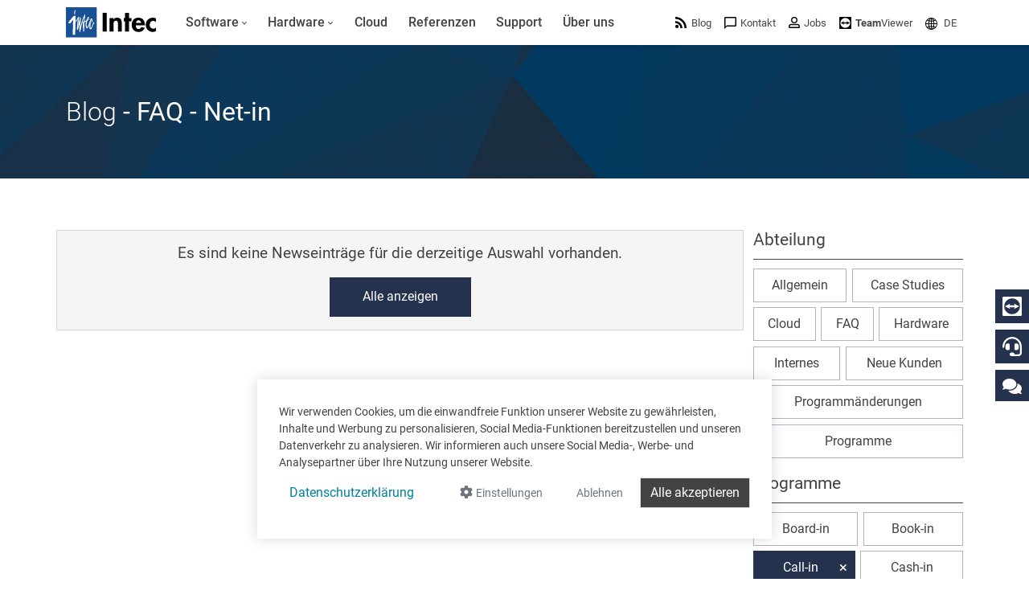

--- FILE ---
content_type: text/html; charset=utf-8
request_url: https://www.google.com/recaptcha/api2/anchor?ar=1&k=6LdZ6s4UAAAAAICOn3Jq_IflLZudYqWaVvVMiucg&co=aHR0cHM6Ly93d3cuaW50ZWNzb2Z0LmNvbTo0NDM.&hl=en&v=PoyoqOPhxBO7pBk68S4YbpHZ&size=invisible&anchor-ms=20000&execute-ms=30000&cb=mdvfur7fd7le
body_size: 48903
content:
<!DOCTYPE HTML><html dir="ltr" lang="en"><head><meta http-equiv="Content-Type" content="text/html; charset=UTF-8">
<meta http-equiv="X-UA-Compatible" content="IE=edge">
<title>reCAPTCHA</title>
<style type="text/css">
/* cyrillic-ext */
@font-face {
  font-family: 'Roboto';
  font-style: normal;
  font-weight: 400;
  font-stretch: 100%;
  src: url(//fonts.gstatic.com/s/roboto/v48/KFO7CnqEu92Fr1ME7kSn66aGLdTylUAMa3GUBHMdazTgWw.woff2) format('woff2');
  unicode-range: U+0460-052F, U+1C80-1C8A, U+20B4, U+2DE0-2DFF, U+A640-A69F, U+FE2E-FE2F;
}
/* cyrillic */
@font-face {
  font-family: 'Roboto';
  font-style: normal;
  font-weight: 400;
  font-stretch: 100%;
  src: url(//fonts.gstatic.com/s/roboto/v48/KFO7CnqEu92Fr1ME7kSn66aGLdTylUAMa3iUBHMdazTgWw.woff2) format('woff2');
  unicode-range: U+0301, U+0400-045F, U+0490-0491, U+04B0-04B1, U+2116;
}
/* greek-ext */
@font-face {
  font-family: 'Roboto';
  font-style: normal;
  font-weight: 400;
  font-stretch: 100%;
  src: url(//fonts.gstatic.com/s/roboto/v48/KFO7CnqEu92Fr1ME7kSn66aGLdTylUAMa3CUBHMdazTgWw.woff2) format('woff2');
  unicode-range: U+1F00-1FFF;
}
/* greek */
@font-face {
  font-family: 'Roboto';
  font-style: normal;
  font-weight: 400;
  font-stretch: 100%;
  src: url(//fonts.gstatic.com/s/roboto/v48/KFO7CnqEu92Fr1ME7kSn66aGLdTylUAMa3-UBHMdazTgWw.woff2) format('woff2');
  unicode-range: U+0370-0377, U+037A-037F, U+0384-038A, U+038C, U+038E-03A1, U+03A3-03FF;
}
/* math */
@font-face {
  font-family: 'Roboto';
  font-style: normal;
  font-weight: 400;
  font-stretch: 100%;
  src: url(//fonts.gstatic.com/s/roboto/v48/KFO7CnqEu92Fr1ME7kSn66aGLdTylUAMawCUBHMdazTgWw.woff2) format('woff2');
  unicode-range: U+0302-0303, U+0305, U+0307-0308, U+0310, U+0312, U+0315, U+031A, U+0326-0327, U+032C, U+032F-0330, U+0332-0333, U+0338, U+033A, U+0346, U+034D, U+0391-03A1, U+03A3-03A9, U+03B1-03C9, U+03D1, U+03D5-03D6, U+03F0-03F1, U+03F4-03F5, U+2016-2017, U+2034-2038, U+203C, U+2040, U+2043, U+2047, U+2050, U+2057, U+205F, U+2070-2071, U+2074-208E, U+2090-209C, U+20D0-20DC, U+20E1, U+20E5-20EF, U+2100-2112, U+2114-2115, U+2117-2121, U+2123-214F, U+2190, U+2192, U+2194-21AE, U+21B0-21E5, U+21F1-21F2, U+21F4-2211, U+2213-2214, U+2216-22FF, U+2308-230B, U+2310, U+2319, U+231C-2321, U+2336-237A, U+237C, U+2395, U+239B-23B7, U+23D0, U+23DC-23E1, U+2474-2475, U+25AF, U+25B3, U+25B7, U+25BD, U+25C1, U+25CA, U+25CC, U+25FB, U+266D-266F, U+27C0-27FF, U+2900-2AFF, U+2B0E-2B11, U+2B30-2B4C, U+2BFE, U+3030, U+FF5B, U+FF5D, U+1D400-1D7FF, U+1EE00-1EEFF;
}
/* symbols */
@font-face {
  font-family: 'Roboto';
  font-style: normal;
  font-weight: 400;
  font-stretch: 100%;
  src: url(//fonts.gstatic.com/s/roboto/v48/KFO7CnqEu92Fr1ME7kSn66aGLdTylUAMaxKUBHMdazTgWw.woff2) format('woff2');
  unicode-range: U+0001-000C, U+000E-001F, U+007F-009F, U+20DD-20E0, U+20E2-20E4, U+2150-218F, U+2190, U+2192, U+2194-2199, U+21AF, U+21E6-21F0, U+21F3, U+2218-2219, U+2299, U+22C4-22C6, U+2300-243F, U+2440-244A, U+2460-24FF, U+25A0-27BF, U+2800-28FF, U+2921-2922, U+2981, U+29BF, U+29EB, U+2B00-2BFF, U+4DC0-4DFF, U+FFF9-FFFB, U+10140-1018E, U+10190-1019C, U+101A0, U+101D0-101FD, U+102E0-102FB, U+10E60-10E7E, U+1D2C0-1D2D3, U+1D2E0-1D37F, U+1F000-1F0FF, U+1F100-1F1AD, U+1F1E6-1F1FF, U+1F30D-1F30F, U+1F315, U+1F31C, U+1F31E, U+1F320-1F32C, U+1F336, U+1F378, U+1F37D, U+1F382, U+1F393-1F39F, U+1F3A7-1F3A8, U+1F3AC-1F3AF, U+1F3C2, U+1F3C4-1F3C6, U+1F3CA-1F3CE, U+1F3D4-1F3E0, U+1F3ED, U+1F3F1-1F3F3, U+1F3F5-1F3F7, U+1F408, U+1F415, U+1F41F, U+1F426, U+1F43F, U+1F441-1F442, U+1F444, U+1F446-1F449, U+1F44C-1F44E, U+1F453, U+1F46A, U+1F47D, U+1F4A3, U+1F4B0, U+1F4B3, U+1F4B9, U+1F4BB, U+1F4BF, U+1F4C8-1F4CB, U+1F4D6, U+1F4DA, U+1F4DF, U+1F4E3-1F4E6, U+1F4EA-1F4ED, U+1F4F7, U+1F4F9-1F4FB, U+1F4FD-1F4FE, U+1F503, U+1F507-1F50B, U+1F50D, U+1F512-1F513, U+1F53E-1F54A, U+1F54F-1F5FA, U+1F610, U+1F650-1F67F, U+1F687, U+1F68D, U+1F691, U+1F694, U+1F698, U+1F6AD, U+1F6B2, U+1F6B9-1F6BA, U+1F6BC, U+1F6C6-1F6CF, U+1F6D3-1F6D7, U+1F6E0-1F6EA, U+1F6F0-1F6F3, U+1F6F7-1F6FC, U+1F700-1F7FF, U+1F800-1F80B, U+1F810-1F847, U+1F850-1F859, U+1F860-1F887, U+1F890-1F8AD, U+1F8B0-1F8BB, U+1F8C0-1F8C1, U+1F900-1F90B, U+1F93B, U+1F946, U+1F984, U+1F996, U+1F9E9, U+1FA00-1FA6F, U+1FA70-1FA7C, U+1FA80-1FA89, U+1FA8F-1FAC6, U+1FACE-1FADC, U+1FADF-1FAE9, U+1FAF0-1FAF8, U+1FB00-1FBFF;
}
/* vietnamese */
@font-face {
  font-family: 'Roboto';
  font-style: normal;
  font-weight: 400;
  font-stretch: 100%;
  src: url(//fonts.gstatic.com/s/roboto/v48/KFO7CnqEu92Fr1ME7kSn66aGLdTylUAMa3OUBHMdazTgWw.woff2) format('woff2');
  unicode-range: U+0102-0103, U+0110-0111, U+0128-0129, U+0168-0169, U+01A0-01A1, U+01AF-01B0, U+0300-0301, U+0303-0304, U+0308-0309, U+0323, U+0329, U+1EA0-1EF9, U+20AB;
}
/* latin-ext */
@font-face {
  font-family: 'Roboto';
  font-style: normal;
  font-weight: 400;
  font-stretch: 100%;
  src: url(//fonts.gstatic.com/s/roboto/v48/KFO7CnqEu92Fr1ME7kSn66aGLdTylUAMa3KUBHMdazTgWw.woff2) format('woff2');
  unicode-range: U+0100-02BA, U+02BD-02C5, U+02C7-02CC, U+02CE-02D7, U+02DD-02FF, U+0304, U+0308, U+0329, U+1D00-1DBF, U+1E00-1E9F, U+1EF2-1EFF, U+2020, U+20A0-20AB, U+20AD-20C0, U+2113, U+2C60-2C7F, U+A720-A7FF;
}
/* latin */
@font-face {
  font-family: 'Roboto';
  font-style: normal;
  font-weight: 400;
  font-stretch: 100%;
  src: url(//fonts.gstatic.com/s/roboto/v48/KFO7CnqEu92Fr1ME7kSn66aGLdTylUAMa3yUBHMdazQ.woff2) format('woff2');
  unicode-range: U+0000-00FF, U+0131, U+0152-0153, U+02BB-02BC, U+02C6, U+02DA, U+02DC, U+0304, U+0308, U+0329, U+2000-206F, U+20AC, U+2122, U+2191, U+2193, U+2212, U+2215, U+FEFF, U+FFFD;
}
/* cyrillic-ext */
@font-face {
  font-family: 'Roboto';
  font-style: normal;
  font-weight: 500;
  font-stretch: 100%;
  src: url(//fonts.gstatic.com/s/roboto/v48/KFO7CnqEu92Fr1ME7kSn66aGLdTylUAMa3GUBHMdazTgWw.woff2) format('woff2');
  unicode-range: U+0460-052F, U+1C80-1C8A, U+20B4, U+2DE0-2DFF, U+A640-A69F, U+FE2E-FE2F;
}
/* cyrillic */
@font-face {
  font-family: 'Roboto';
  font-style: normal;
  font-weight: 500;
  font-stretch: 100%;
  src: url(//fonts.gstatic.com/s/roboto/v48/KFO7CnqEu92Fr1ME7kSn66aGLdTylUAMa3iUBHMdazTgWw.woff2) format('woff2');
  unicode-range: U+0301, U+0400-045F, U+0490-0491, U+04B0-04B1, U+2116;
}
/* greek-ext */
@font-face {
  font-family: 'Roboto';
  font-style: normal;
  font-weight: 500;
  font-stretch: 100%;
  src: url(//fonts.gstatic.com/s/roboto/v48/KFO7CnqEu92Fr1ME7kSn66aGLdTylUAMa3CUBHMdazTgWw.woff2) format('woff2');
  unicode-range: U+1F00-1FFF;
}
/* greek */
@font-face {
  font-family: 'Roboto';
  font-style: normal;
  font-weight: 500;
  font-stretch: 100%;
  src: url(//fonts.gstatic.com/s/roboto/v48/KFO7CnqEu92Fr1ME7kSn66aGLdTylUAMa3-UBHMdazTgWw.woff2) format('woff2');
  unicode-range: U+0370-0377, U+037A-037F, U+0384-038A, U+038C, U+038E-03A1, U+03A3-03FF;
}
/* math */
@font-face {
  font-family: 'Roboto';
  font-style: normal;
  font-weight: 500;
  font-stretch: 100%;
  src: url(//fonts.gstatic.com/s/roboto/v48/KFO7CnqEu92Fr1ME7kSn66aGLdTylUAMawCUBHMdazTgWw.woff2) format('woff2');
  unicode-range: U+0302-0303, U+0305, U+0307-0308, U+0310, U+0312, U+0315, U+031A, U+0326-0327, U+032C, U+032F-0330, U+0332-0333, U+0338, U+033A, U+0346, U+034D, U+0391-03A1, U+03A3-03A9, U+03B1-03C9, U+03D1, U+03D5-03D6, U+03F0-03F1, U+03F4-03F5, U+2016-2017, U+2034-2038, U+203C, U+2040, U+2043, U+2047, U+2050, U+2057, U+205F, U+2070-2071, U+2074-208E, U+2090-209C, U+20D0-20DC, U+20E1, U+20E5-20EF, U+2100-2112, U+2114-2115, U+2117-2121, U+2123-214F, U+2190, U+2192, U+2194-21AE, U+21B0-21E5, U+21F1-21F2, U+21F4-2211, U+2213-2214, U+2216-22FF, U+2308-230B, U+2310, U+2319, U+231C-2321, U+2336-237A, U+237C, U+2395, U+239B-23B7, U+23D0, U+23DC-23E1, U+2474-2475, U+25AF, U+25B3, U+25B7, U+25BD, U+25C1, U+25CA, U+25CC, U+25FB, U+266D-266F, U+27C0-27FF, U+2900-2AFF, U+2B0E-2B11, U+2B30-2B4C, U+2BFE, U+3030, U+FF5B, U+FF5D, U+1D400-1D7FF, U+1EE00-1EEFF;
}
/* symbols */
@font-face {
  font-family: 'Roboto';
  font-style: normal;
  font-weight: 500;
  font-stretch: 100%;
  src: url(//fonts.gstatic.com/s/roboto/v48/KFO7CnqEu92Fr1ME7kSn66aGLdTylUAMaxKUBHMdazTgWw.woff2) format('woff2');
  unicode-range: U+0001-000C, U+000E-001F, U+007F-009F, U+20DD-20E0, U+20E2-20E4, U+2150-218F, U+2190, U+2192, U+2194-2199, U+21AF, U+21E6-21F0, U+21F3, U+2218-2219, U+2299, U+22C4-22C6, U+2300-243F, U+2440-244A, U+2460-24FF, U+25A0-27BF, U+2800-28FF, U+2921-2922, U+2981, U+29BF, U+29EB, U+2B00-2BFF, U+4DC0-4DFF, U+FFF9-FFFB, U+10140-1018E, U+10190-1019C, U+101A0, U+101D0-101FD, U+102E0-102FB, U+10E60-10E7E, U+1D2C0-1D2D3, U+1D2E0-1D37F, U+1F000-1F0FF, U+1F100-1F1AD, U+1F1E6-1F1FF, U+1F30D-1F30F, U+1F315, U+1F31C, U+1F31E, U+1F320-1F32C, U+1F336, U+1F378, U+1F37D, U+1F382, U+1F393-1F39F, U+1F3A7-1F3A8, U+1F3AC-1F3AF, U+1F3C2, U+1F3C4-1F3C6, U+1F3CA-1F3CE, U+1F3D4-1F3E0, U+1F3ED, U+1F3F1-1F3F3, U+1F3F5-1F3F7, U+1F408, U+1F415, U+1F41F, U+1F426, U+1F43F, U+1F441-1F442, U+1F444, U+1F446-1F449, U+1F44C-1F44E, U+1F453, U+1F46A, U+1F47D, U+1F4A3, U+1F4B0, U+1F4B3, U+1F4B9, U+1F4BB, U+1F4BF, U+1F4C8-1F4CB, U+1F4D6, U+1F4DA, U+1F4DF, U+1F4E3-1F4E6, U+1F4EA-1F4ED, U+1F4F7, U+1F4F9-1F4FB, U+1F4FD-1F4FE, U+1F503, U+1F507-1F50B, U+1F50D, U+1F512-1F513, U+1F53E-1F54A, U+1F54F-1F5FA, U+1F610, U+1F650-1F67F, U+1F687, U+1F68D, U+1F691, U+1F694, U+1F698, U+1F6AD, U+1F6B2, U+1F6B9-1F6BA, U+1F6BC, U+1F6C6-1F6CF, U+1F6D3-1F6D7, U+1F6E0-1F6EA, U+1F6F0-1F6F3, U+1F6F7-1F6FC, U+1F700-1F7FF, U+1F800-1F80B, U+1F810-1F847, U+1F850-1F859, U+1F860-1F887, U+1F890-1F8AD, U+1F8B0-1F8BB, U+1F8C0-1F8C1, U+1F900-1F90B, U+1F93B, U+1F946, U+1F984, U+1F996, U+1F9E9, U+1FA00-1FA6F, U+1FA70-1FA7C, U+1FA80-1FA89, U+1FA8F-1FAC6, U+1FACE-1FADC, U+1FADF-1FAE9, U+1FAF0-1FAF8, U+1FB00-1FBFF;
}
/* vietnamese */
@font-face {
  font-family: 'Roboto';
  font-style: normal;
  font-weight: 500;
  font-stretch: 100%;
  src: url(//fonts.gstatic.com/s/roboto/v48/KFO7CnqEu92Fr1ME7kSn66aGLdTylUAMa3OUBHMdazTgWw.woff2) format('woff2');
  unicode-range: U+0102-0103, U+0110-0111, U+0128-0129, U+0168-0169, U+01A0-01A1, U+01AF-01B0, U+0300-0301, U+0303-0304, U+0308-0309, U+0323, U+0329, U+1EA0-1EF9, U+20AB;
}
/* latin-ext */
@font-face {
  font-family: 'Roboto';
  font-style: normal;
  font-weight: 500;
  font-stretch: 100%;
  src: url(//fonts.gstatic.com/s/roboto/v48/KFO7CnqEu92Fr1ME7kSn66aGLdTylUAMa3KUBHMdazTgWw.woff2) format('woff2');
  unicode-range: U+0100-02BA, U+02BD-02C5, U+02C7-02CC, U+02CE-02D7, U+02DD-02FF, U+0304, U+0308, U+0329, U+1D00-1DBF, U+1E00-1E9F, U+1EF2-1EFF, U+2020, U+20A0-20AB, U+20AD-20C0, U+2113, U+2C60-2C7F, U+A720-A7FF;
}
/* latin */
@font-face {
  font-family: 'Roboto';
  font-style: normal;
  font-weight: 500;
  font-stretch: 100%;
  src: url(//fonts.gstatic.com/s/roboto/v48/KFO7CnqEu92Fr1ME7kSn66aGLdTylUAMa3yUBHMdazQ.woff2) format('woff2');
  unicode-range: U+0000-00FF, U+0131, U+0152-0153, U+02BB-02BC, U+02C6, U+02DA, U+02DC, U+0304, U+0308, U+0329, U+2000-206F, U+20AC, U+2122, U+2191, U+2193, U+2212, U+2215, U+FEFF, U+FFFD;
}
/* cyrillic-ext */
@font-face {
  font-family: 'Roboto';
  font-style: normal;
  font-weight: 900;
  font-stretch: 100%;
  src: url(//fonts.gstatic.com/s/roboto/v48/KFO7CnqEu92Fr1ME7kSn66aGLdTylUAMa3GUBHMdazTgWw.woff2) format('woff2');
  unicode-range: U+0460-052F, U+1C80-1C8A, U+20B4, U+2DE0-2DFF, U+A640-A69F, U+FE2E-FE2F;
}
/* cyrillic */
@font-face {
  font-family: 'Roboto';
  font-style: normal;
  font-weight: 900;
  font-stretch: 100%;
  src: url(//fonts.gstatic.com/s/roboto/v48/KFO7CnqEu92Fr1ME7kSn66aGLdTylUAMa3iUBHMdazTgWw.woff2) format('woff2');
  unicode-range: U+0301, U+0400-045F, U+0490-0491, U+04B0-04B1, U+2116;
}
/* greek-ext */
@font-face {
  font-family: 'Roboto';
  font-style: normal;
  font-weight: 900;
  font-stretch: 100%;
  src: url(//fonts.gstatic.com/s/roboto/v48/KFO7CnqEu92Fr1ME7kSn66aGLdTylUAMa3CUBHMdazTgWw.woff2) format('woff2');
  unicode-range: U+1F00-1FFF;
}
/* greek */
@font-face {
  font-family: 'Roboto';
  font-style: normal;
  font-weight: 900;
  font-stretch: 100%;
  src: url(//fonts.gstatic.com/s/roboto/v48/KFO7CnqEu92Fr1ME7kSn66aGLdTylUAMa3-UBHMdazTgWw.woff2) format('woff2');
  unicode-range: U+0370-0377, U+037A-037F, U+0384-038A, U+038C, U+038E-03A1, U+03A3-03FF;
}
/* math */
@font-face {
  font-family: 'Roboto';
  font-style: normal;
  font-weight: 900;
  font-stretch: 100%;
  src: url(//fonts.gstatic.com/s/roboto/v48/KFO7CnqEu92Fr1ME7kSn66aGLdTylUAMawCUBHMdazTgWw.woff2) format('woff2');
  unicode-range: U+0302-0303, U+0305, U+0307-0308, U+0310, U+0312, U+0315, U+031A, U+0326-0327, U+032C, U+032F-0330, U+0332-0333, U+0338, U+033A, U+0346, U+034D, U+0391-03A1, U+03A3-03A9, U+03B1-03C9, U+03D1, U+03D5-03D6, U+03F0-03F1, U+03F4-03F5, U+2016-2017, U+2034-2038, U+203C, U+2040, U+2043, U+2047, U+2050, U+2057, U+205F, U+2070-2071, U+2074-208E, U+2090-209C, U+20D0-20DC, U+20E1, U+20E5-20EF, U+2100-2112, U+2114-2115, U+2117-2121, U+2123-214F, U+2190, U+2192, U+2194-21AE, U+21B0-21E5, U+21F1-21F2, U+21F4-2211, U+2213-2214, U+2216-22FF, U+2308-230B, U+2310, U+2319, U+231C-2321, U+2336-237A, U+237C, U+2395, U+239B-23B7, U+23D0, U+23DC-23E1, U+2474-2475, U+25AF, U+25B3, U+25B7, U+25BD, U+25C1, U+25CA, U+25CC, U+25FB, U+266D-266F, U+27C0-27FF, U+2900-2AFF, U+2B0E-2B11, U+2B30-2B4C, U+2BFE, U+3030, U+FF5B, U+FF5D, U+1D400-1D7FF, U+1EE00-1EEFF;
}
/* symbols */
@font-face {
  font-family: 'Roboto';
  font-style: normal;
  font-weight: 900;
  font-stretch: 100%;
  src: url(//fonts.gstatic.com/s/roboto/v48/KFO7CnqEu92Fr1ME7kSn66aGLdTylUAMaxKUBHMdazTgWw.woff2) format('woff2');
  unicode-range: U+0001-000C, U+000E-001F, U+007F-009F, U+20DD-20E0, U+20E2-20E4, U+2150-218F, U+2190, U+2192, U+2194-2199, U+21AF, U+21E6-21F0, U+21F3, U+2218-2219, U+2299, U+22C4-22C6, U+2300-243F, U+2440-244A, U+2460-24FF, U+25A0-27BF, U+2800-28FF, U+2921-2922, U+2981, U+29BF, U+29EB, U+2B00-2BFF, U+4DC0-4DFF, U+FFF9-FFFB, U+10140-1018E, U+10190-1019C, U+101A0, U+101D0-101FD, U+102E0-102FB, U+10E60-10E7E, U+1D2C0-1D2D3, U+1D2E0-1D37F, U+1F000-1F0FF, U+1F100-1F1AD, U+1F1E6-1F1FF, U+1F30D-1F30F, U+1F315, U+1F31C, U+1F31E, U+1F320-1F32C, U+1F336, U+1F378, U+1F37D, U+1F382, U+1F393-1F39F, U+1F3A7-1F3A8, U+1F3AC-1F3AF, U+1F3C2, U+1F3C4-1F3C6, U+1F3CA-1F3CE, U+1F3D4-1F3E0, U+1F3ED, U+1F3F1-1F3F3, U+1F3F5-1F3F7, U+1F408, U+1F415, U+1F41F, U+1F426, U+1F43F, U+1F441-1F442, U+1F444, U+1F446-1F449, U+1F44C-1F44E, U+1F453, U+1F46A, U+1F47D, U+1F4A3, U+1F4B0, U+1F4B3, U+1F4B9, U+1F4BB, U+1F4BF, U+1F4C8-1F4CB, U+1F4D6, U+1F4DA, U+1F4DF, U+1F4E3-1F4E6, U+1F4EA-1F4ED, U+1F4F7, U+1F4F9-1F4FB, U+1F4FD-1F4FE, U+1F503, U+1F507-1F50B, U+1F50D, U+1F512-1F513, U+1F53E-1F54A, U+1F54F-1F5FA, U+1F610, U+1F650-1F67F, U+1F687, U+1F68D, U+1F691, U+1F694, U+1F698, U+1F6AD, U+1F6B2, U+1F6B9-1F6BA, U+1F6BC, U+1F6C6-1F6CF, U+1F6D3-1F6D7, U+1F6E0-1F6EA, U+1F6F0-1F6F3, U+1F6F7-1F6FC, U+1F700-1F7FF, U+1F800-1F80B, U+1F810-1F847, U+1F850-1F859, U+1F860-1F887, U+1F890-1F8AD, U+1F8B0-1F8BB, U+1F8C0-1F8C1, U+1F900-1F90B, U+1F93B, U+1F946, U+1F984, U+1F996, U+1F9E9, U+1FA00-1FA6F, U+1FA70-1FA7C, U+1FA80-1FA89, U+1FA8F-1FAC6, U+1FACE-1FADC, U+1FADF-1FAE9, U+1FAF0-1FAF8, U+1FB00-1FBFF;
}
/* vietnamese */
@font-face {
  font-family: 'Roboto';
  font-style: normal;
  font-weight: 900;
  font-stretch: 100%;
  src: url(//fonts.gstatic.com/s/roboto/v48/KFO7CnqEu92Fr1ME7kSn66aGLdTylUAMa3OUBHMdazTgWw.woff2) format('woff2');
  unicode-range: U+0102-0103, U+0110-0111, U+0128-0129, U+0168-0169, U+01A0-01A1, U+01AF-01B0, U+0300-0301, U+0303-0304, U+0308-0309, U+0323, U+0329, U+1EA0-1EF9, U+20AB;
}
/* latin-ext */
@font-face {
  font-family: 'Roboto';
  font-style: normal;
  font-weight: 900;
  font-stretch: 100%;
  src: url(//fonts.gstatic.com/s/roboto/v48/KFO7CnqEu92Fr1ME7kSn66aGLdTylUAMa3KUBHMdazTgWw.woff2) format('woff2');
  unicode-range: U+0100-02BA, U+02BD-02C5, U+02C7-02CC, U+02CE-02D7, U+02DD-02FF, U+0304, U+0308, U+0329, U+1D00-1DBF, U+1E00-1E9F, U+1EF2-1EFF, U+2020, U+20A0-20AB, U+20AD-20C0, U+2113, U+2C60-2C7F, U+A720-A7FF;
}
/* latin */
@font-face {
  font-family: 'Roboto';
  font-style: normal;
  font-weight: 900;
  font-stretch: 100%;
  src: url(//fonts.gstatic.com/s/roboto/v48/KFO7CnqEu92Fr1ME7kSn66aGLdTylUAMa3yUBHMdazQ.woff2) format('woff2');
  unicode-range: U+0000-00FF, U+0131, U+0152-0153, U+02BB-02BC, U+02C6, U+02DA, U+02DC, U+0304, U+0308, U+0329, U+2000-206F, U+20AC, U+2122, U+2191, U+2193, U+2212, U+2215, U+FEFF, U+FFFD;
}

</style>
<link rel="stylesheet" type="text/css" href="https://www.gstatic.com/recaptcha/releases/PoyoqOPhxBO7pBk68S4YbpHZ/styles__ltr.css">
<script nonce="xTpVjD0NGHUEhARMvxcgWQ" type="text/javascript">window['__recaptcha_api'] = 'https://www.google.com/recaptcha/api2/';</script>
<script type="text/javascript" src="https://www.gstatic.com/recaptcha/releases/PoyoqOPhxBO7pBk68S4YbpHZ/recaptcha__en.js" nonce="xTpVjD0NGHUEhARMvxcgWQ">
      
    </script></head>
<body><div id="rc-anchor-alert" class="rc-anchor-alert"></div>
<input type="hidden" id="recaptcha-token" value="[base64]">
<script type="text/javascript" nonce="xTpVjD0NGHUEhARMvxcgWQ">
      recaptcha.anchor.Main.init("[\x22ainput\x22,[\x22bgdata\x22,\x22\x22,\[base64]/[base64]/[base64]/[base64]/[base64]/[base64]/[base64]/[base64]/[base64]/[base64]\\u003d\x22,\[base64]\\u003d\x22,\x22wq8iWcKIP3oJw4nDiU/[base64]/DjknCm1QPWcOuw4MPwqlHwrJfYEfCusOXbGchH8KlTG4TwqATGlbCtcKywr88ecOTwpACwr/[base64]/EnzDrklvw69cZkfCiRXDt8OmVGNIS8KHEMKuwo/[base64]/CgxNFwp7Du8O3w5tNwoAwdsOPwq/CiMO0DFl/UDbCuHofwrkewpl2RcKIw47DlsO+w6Mqw5ICeg46Z0jClcKFM1rDmsOeQMKqTAHCt8Knw77Dh8O8DcOjwrQoaSwxwoXDqMOYb1LCvsOlw57Cj8OLw4YiB8K6UHIDHW5fIMO5UMK2R8OaaAjCuijDtsOow75+awzDocO+w7/[base64]/NsKwEEYTwqvCm8OqwqvCocKbey4wwpHCgsKPw7hFSSvCjMOaw6IIXcKzVSZRKcKYBSVqw6R+M8OuPA1SfMKFwrpZM8OoTjLCsVM4w5N/[base64]/CgErCv8ORw5zCsXVPECDCr8KKw6tJSsKlwqJtwqXDjhDDshopw4Qzw4YOwoXDihNRw6wlHsKIUCFKeDTDssOdSDvChsOEwrhAwqt9w5/CusOWw4AZS8OFw69TcR/[base64]/w6HDqMKwasKtDsOdeCPCj8KQw6/DgcKEw7p7wodfYSjCkRLDtjlZwqbDvmMnCWvDhVxhDAYxw4rDtsK6w6x5w4nCkMOsDsOFIcKYOcKCIxYLwp/[base64]/CisKpw754bcKkw59gwpbDny3DvcOEOhjCqgg7YgzDvsOdY8Kyw6IOw5nDj8O/w5DCo8KkWcOpwqNQw6zCmGvCt8OWwq/[base64]/woYPwpNTw59Qwo56wp4yVys5wqrCjAXDtsKjwpnDlkc5PcO2w5rDnMKIOlURNhPCicKERHPDmMO7KMOewpDCvVtaBcKgwqQJLMOlwp1xXMKNWMK9UDB1wo3Dq8OQwpPCp2sMwp9dwqLCszvDrcKAZl1Sw49Lw5NXJyjDhMOmdUrCqCoJwppvwqoYVMO/Ty4Rw4zCisKzLsO5w7pzw5ZrU2kELArDogYzDMOFOGnDtsOPP8K4aXxINMOeI8Osw7/DqgvDucOBwr4Qw6hLFERGw6bCoSswZMOKwrI+wqzCosKUEFMAw4bDszo+wprDkyNeOV7CnHfDh8OORnNTw67DnMOvw7o1wqbDjGPCgzfCl3/DpmRzLRXCusOzw5p9EsKpDS99w6oOw5E0wr3DtBUSRsOAw4rCn8KzwqHDpsKLDsKzLsOlOMO6dsO+OcKJw4jCuMO8Z8KZQlRqwo3CiMKkGMKyGMO8RyDDtQrCv8Onwo/[base64]/[base64]/CqUhcXcOGQcOfFH95wrnCoCnDssO7Q8ORQ8KRA8O7csKrOMOvwr93wpJAIx/[base64]/Cv8OjwrLCln7CpxDCtsOuw54ZwrrCn8OcEUvDqQ7CsHrDv8OXwqLDshbDrE4Dw64lO8OTX8O/[base64]/Cv2ZJw7DDiRTDgBbCqBRTw506wqDDuzlWKHvDqW3CncKHw4dhw7tzGsK1w4nDvCPDvsOWwppgw5bDisO9w6XCnjzCr8Kdw78ZaMOPVynCgMOSw4Z6alVzw4cDQsOxwp3CvkrDpMOIw4HCtjLCucOmU1/[base64]/w70wwqF8w4jCvx1pAMOhw79eQ8OdwrXCmy4lw6HClHDCl8KMNELCusO5FgY0wqotw4t4w6UZacOoVcKkLUfCq8K6CMKcQnECRMOJw7Vrw7hcbMOSe1tqwrnDjkZxDMKNNH3DrGDDmMK/w5zClWJjYsKcH8K7eQrDvMOXPwTDpcODXUDDlsKUYUnDpcKYOSfDvA/CnS7CtxPCl13DsyYJwpTCssOjD8KVwqY9wqxNwrbCosKDOVVMIwNDwofDrMKuw7cMwpbClUnCsjgbImrCisKHXjTDtcK9XkLCscK5UlXDgxrDuMOQFQ/CvCvDjcK3wqdec8OuBn17w5tnwo3Dh8KTw7x3CSQRw6bDhMObeMKWwozDi8OQw7Vbwr0xLARrCS3Dr8KifTfDqcOxwojDmFzCgBLCvMKJJMKAw4h4wobCqndzLAcQwqzDtzfDhMKmw5PChm8qwpU/w7lYSsOVwpLCtsO+V8Khwp9QwqxgwpolG04+PivCllzDvWvDrcOdNMKhGCQkw5VxcsODSwdHw4bDgMKffE3CqMKQEXxGScOAY8OYM0TDjWMJwphwPHTDuV4NEjbDvsKXE8OHw6zDjEwIw7Edw5w1wrPDiGAcwqbDusK4w45jwoHDvMK8w4gWV8KewrDDuCQ5Q8K/McOjHgMWw6RHWT3Dh8KWOsKKw5kzZsOQXXXDrBPCs8Onw5LDgsKcwqFMeMK0VsKIworDksK+w5J4wpnDjBDCrMKGwrktEQBJGU0BwqPDs8OaNsOESsOyHhzCsH/CsMKQwrxWwp4GNMKvcDs/wrrCqMKzeytPdxjDlsKdCiTChFZpa8OvQcOZfgEAwrLDgcOawrzDoxUYfsKhw4zDncKLw6k/wo9iw59qw6LDhsOkUMK/I8O/wqAHw5wDA8K3Gkkvw4rClhwdw73CrS0cwqrClU/CkEgyw7fCrcOxwppMOi7Dn8OxwqEYFcOeW8K8w642OsOENFctaVPDoMKTW8OVA8O3KFFGX8O7EsKZQkpWDy3Dq8K3w51hRcKbWnw+KUF9w4/ChsOraUXDnAjDtCrDrxTCvcK0wqs/LMOXwobCjjTCmcOceybDoBU4eQxlZMKPRsKTAzLDijl4w4pfDSrDrcOsw6TCs8KyfCMiw73CrFUTHXTDusKywqvDtMOMw4DDl8OWw6fDvcOKwrNoQVfCh8KWM2gCCMODw6MEw4XDu8Oow7LDuGLDhcO/wrTCg8KdwoBdQcKCNlHDsMKYfcKKbcO1w7DCuzpSwoxYwrsGVMOeJw3DlMORw4zCoWXCocO1wrTChcO6Xw52w77CtMKYw6vDtiVQwrtta8KQwr0lCMKNwqBJwpRhBVZUdX/Dqh5SOQZuw5k5wqjDv8KTwpbDviVpwokLwpA4JhUIwq7DicOrdcOORsKsXcO0c0g2wpp2woDDgmLDux/Cn1NiD8KHwqhWM8OjwqEpwrvDj27Cu1MtwpTCgsKSw7bCpMKJUsOlwqrCkcKawrpqPMKwUGopw6/[base64]/DjQ1pwoHCm18VwpzDjhlYDzzDg8OkSnRZWTU4wrPDklgKJC4+w5tpG8Ocw68lbsKpwpkyw709UsOjwrLDvzw5wp/DqmTCpsKzanvDhsKBYMOUb8ODwpzCncKkCmUGw7bDjhV5McKKwrQFRDTDkUE7w61nBU50wqXCnWVSwoTDq8Ogc8OywoLCkibCuEgSw57DjRFDeDplM3TDph1VAcOzVCXDnsKjw5V8enIwwp08w70kLgnCu8KvTXpLSFIRwpDCv8OLES/CjiPDu2JHfMOITMKrw4AbwojCocO2woLCt8OYw4c2OMOlwolzacKIw4XCrB/[base64]/DkQXCil7DpMOaYsKRKsOGbsOywpvDs8KWKV3ChnJzwpUIwrk3w43DjMK1wolywo7Cr0oRYFx6wo4Lw5/CrzbCvB4gw6bCkCovMn7Duy1BwrXCtjfDuMOOT3hAFsO1w7fCp8Kcw70YEsKLw6nCjQbCpCTDpG1nw7tuclsvw4JnwoRZw4cLOsKgchjCicKFBy3DqFzDrh/[base64]/e3bDhMO1wqfCjMOJwqPCgMKTfcKXIALCj8OOCcKlwpcQfjPDr8OvwpsMcMKWwr3DuxMZT8OFdMKjw6LDtsKzCC3Cg8K5G8Ogw43DgwrCgjPDs8OWHyIXwr7DusO/ejwPw6NMw7IUT8O/[base64]/Dm8OiwpTCvsOpwqHDqyUSwofDr8KGfcO1w45PAsK8fMKsw7spLMKIw6NGW8Kaw7/[base64]/Dm8KBKcOIwqbCmjoxwoR4JSTCpAPCli4DE8OQLUfDkhvCjmvDuMKhb8KMKELDi8OoXyYSeMKRKEjCrsK2FcK5T8Oow7ZfeD3Cl8KzJsOcTMOEwrbCp8ORwp7DuHPDhG8XGsKwe3/CoMO/wqsowrXCvMKGwpbCuRUawp81wozCk27DjQ1uHw1iGcOLw6PDjcOxLcOQZ8OqbMOzdj9WXjJRLcKLwqF1bi7DhcKawobCiSY8w4/CtwpAOsKpGhzCk8K1wpLCo8OAX1xBN8OQLkjCiT5owp/DhMKUOMOgw7bDhC3CgTjDrEHDqQbClcOcw7PDsMKgw4IIwqfDiUvDj8KYCyhKw5cBwqfDh8OswpPCp8OdwoBmwpnDu8KYKEnCnzvClE5jCsONQMOGOUhlPjLCiwIyw6E2w7HDhHYhwqcJw7lcHSvCqcKnwqrDo8OucMK/[base64]/DhcKIw7tvAMKINMK5w79tZRTCmEUKRMO3wrgDw7jDiT/Dt1jDocOdwrfDiknCj8KLw6DDqMKTb0tRB8Khw4vCs8OwFU7ChXHCh8KLBGLCucKQDMOGwo/DoGfDoMOJw6DCohVHw4QFw5vCt8Ofwr3CsWNZIwTDrH/DtMKIBcKKIxJyNAxrfcKxwoxlwprCpH4sw7BewoJrGBV/wr4MSxnCkVjDlENTwq9qwqPCrsKlWcOgFAwdw6XCqsOWMF98w7kMwqttfWbCrMKGw6ERHMOcwpvClWdtCcO6w6/Di0tYw793A8OLBEXCi3zCgcO/[base64]/OSnCh35ewp/DkWzDj2/DhcKAw5zCnVAewq8TdcOxw73DrsKTwp7Dm1lWw7hew4vCmcKHHnM1wpXDscOpwovCoAPCj8OrHBVkw71uQRMww6vDqTknw4oEw7k/[base64]/CpcKzw4obw4PClsK7wpYvcMKIw4kjworCp0bCiMOfwpY/acOARTLDv8OMblhmwo9za1XDlsKLw5rDmsO+wqgiTMO/[base64]/[base64]/eMKCZzHDgMOmwo7CkwsLVsOTwqEMw5EZPsK/EMODwpJIS3wDOsKfwo7ClCDCqSQCwqBqw7jCncKaw4pARGzCvnR6w7UHwrbDkcKXYUAUwoLCmWhFPwAKw4HDm8KCbsOvw7jDiMOCwojDnMKSwowWwp1EEwFYS8O+wofDmgsxwp7DtcKIZsKpw6XDhMKXwq/DncO2wqfDjMK0wqTCjEvDs23CtcKhw5t3YMODwqUoNSfDtgkAMDLDtMOaVMKeYcOhw4fDpDtsQ8K3CkjDmcKhXMOlw7BuwoB+w7ZmP8KHwqNodsOADi9iwptow5bDsBTDvkcrD3nClmvDqW9Ww6gLwpfClnUUw7/Dp8K+wqI/[base64]/DlcKMw7TDt8KAwoRNLw7DrFHCsVgiORJLwrVRFMOdw5jDrcKlwqzDg8OLw7/CisKAHcKow4AscsK9Dh80c2fCmMKWw4IAwqtbwoonP8Kzwq7DlQ4bwqYGPShcwq5ywpF2LMK/P8Oow6/Cg8Otw7Nzw6rDncOpwpbDscKEfwnDj17CpRgsLS0jCRrCs8KPYMODXsKALcK/bcOFScKvMsO7w5fDtDkDcMOPYk8Ow5vCmTnCjsKqwrrCkj7CuBMdw5Evwq7CtXwfwpTCpsKWw6rDnSXDtCnDhBbCtRIcw7XCjxcaLcKoBDvDgsOZX8KfwqrCiGklYcK/ZWXCoXvClSkUw7c+w7zCgy3Dt3rDkW7Ck25gT8OpdsK8LMO/V17DrMO3wrttw73Dl8O5wrfCscKtwp3CoMOTwp7DhsOdw75XcQl9ZFnCgMK2SXx+wqEgwr0rwpPChCLCtcOjPU3DtQ/CgljClkVPUwbChyFqcBY6wpU6w7E6ZwvDn8OywrLDnsOnE1VQw6xEAsKCw7E/wqAHdMKOw5rCtBIBw6VjwozDug5Pwot0wr/DgTXDkU/CuMOgwr/CmMKON8OxwqHDjHIkw6gPwoN4w49wZsOaw5JdCkpXVwnDkjrDrcOYw7nCnR/DgMKVEy3DtcKiw5jCh8OHw4TCtsKawq49wqclwrZLaiF/w4Q5wrAOwqPDnCfDsSBXPTMsw4bDqBguw67DmsO7wo/DvR8mHcKBw6c2w5vCrMOMb8O7HijCmWfCsWLCtGIww5h+w6HDlmFDPMOxXcK/KcKTw7xIZD1VIEDDkMOzE3UnwpzCnVnCnT3CusO4esOAwrYAwr9BwrEFw5/CpiLCiBwuXBYuakjCmgrDnDjDvjNMEsKSw7V5w4PDvmTCp8Kvwo3Ds8KYamrCosKjwrN7wprCscKGw6wuZcOKA8KrwrjDoMKtwqdZw4hCPsKxwo7DncOEDsOFwqwACMKcwoZ0RDjDthHDjMOHd8OvXsOewq/CizosdMOJfMOFwohbw4d/[base64]/CkV/CjMKKw7Miw4UewpMjF8ORwq0Mw4wZw7vDtkZAOcKFw58Fw7MAwrXDsW0iGFDCjcOeby09w7LCpsO3wq/[base64]/CncOcw7rDiH3CtsKBWQ85UsK8wo7DvsO1bcOOwr7Cty4pw74iw4ZkwqbCqkPDrcOJV8O2dsO6XcOMBcOYO8OlwqTCt3fDp8OOw4nClGjDqVLCixTDgxLDiMONwod5TcOLGMKmCsKww6F7w7lFwrMaw6Rsw7BEwqYFGzlgP8Kewq8/w53CsAMeLykPw4nCm1kFw4k4w4MawrfCjcKXw7LCrzI4wpc/f8OwYMOSRMOxa8KmcB7CiQhMKxlSwobDucOiIsOTcQLDkcKKGsOhw45NwojDsmzCgcO/w4HChTHCvsOQwprDvlzCkkrCo8ORw7nDncKmYcOBNsKZwqB7C8KTwoU5w4vCrMK+UMO5wofDkHZHwpvDshsjw4F1wrnCpjsxwoLDg8OLw6lWGMKRbsOZeh/[base64]/DgwzCtsKDbsKHw6Bhw4jCgyE4w6QJwrnDv8O4ZyI6w59vY8KkFMK0CDVMw7fDq8OyZDR5wp7CpBERw51EJcK5wo4hw7QUw6UQBMK/w7cIw7kEfRc7ecOdwo06w4LCkHktNlfDkg96wpjDr8O3w4o8wobCtRkzDMOOYsOJCA44wrdywo/DrcOgeMOjwqALwoMAYcKkwoBaHA47Y8K+EMOJwrPCr8O6dcOfTjDCj39RPn4uYHIvwq7CtMO6EsKVFMOOwoXDsj7CiizClltCw7h0w6zDrjxeARg/ScOQVUZTw5zDkADCusK1wrsJwrbDmsKawpLCvsKCwqt9wrTCukEPw4zCh8KXwrPCuMKvw5/CqAsvwoctw5HDgsOgw4zDjmfCqcOPw71bFSc/B1bDty98fRHDkxLDmw1jX8KMwqrDmk7CrFhIHMK/w4VBLMKhBAjCkMKYwrp/AcK8IkrCjcO0wr/ChsOwwovCnyrCpEkYbUtwwqXDhcO0EcOMXUJwcMOBw7J1woHCq8ORwqTCt8K+w5jDoMOKUn/CuQUyw6hxwofDgcKkXEbChC8Vwroyw7XDksOGw4/CkF0/wqrClT4LwptaOnHDj8Krw5zCr8OVNxdVEUQVwq7DhsOIY13CuTdsw6bDtWp+w7LDvMOnfhXDmzPCl1XCuAzCqcKtacKIwrItBcKFZcKow7owWcO/wqtkF8O5w7QmZFXDmcOpR8OXw6h6wqRGOcKawoHDjsOgwrvCvcKnajlRJW9Hw7NLCgzClj50w4bCvzwZflXCmMKvPVV6Dn/Dv8Oow4k0w4TDrHDDvX7DpQXCn8O9LXx8CwgicVZdb8Kjw5YYNgAPD8O6dsOeRsOLwo5sAFZ+c3Ruwr/[base64]/[base64]/Cmx/CmQ/ClUBFOcK5asO2LE1mw5lNRcOcwoYLw4ZBTsK0w6gww4VGeMOOw6JHAMOSVcOSwrwXwpQQdcODwpRCVRN6UWcBw5EFIEnDhkJ0w7rDgmPDtsOBdj3CicOXwqvCgcOkw4cNw59KeTokDXZuPcOLw4kDaW4WwpNwUsKCwqjDnMORNwrDj8K4wqlkJx/Dry4VwoImwoMEFMOEwqnCjg48f8Orw7EpwrDDszXCvMOaN8KfQMOPWFHCoi3CqsO4wq/CmgwNKsOlw7jCmsOQKlnDnMO/wo8jwo7Dt8OkMsOwwrvCo8OpwpbDv8O+w47CpMKUUcOaw47DsTNXPU/CocKUw4rDosOfOjYjAMK/U2p4wpV3w47Dl8OQw7zCjVbCvnIRw4ZXJcKOYcOEA8KLwpEYw6zDoEcWw4lYw6zClMKpw78Ew6IBwrfDusKDTy9KwpJGNcKqYsOdY8OXaHfDj0stR8Omwo/CjsO4w64Rwpwpw6Nswpdtw6YRd0rClQVFaXrDn8KawpZwIMK2wrtVw6DCrzPCkxd3w6/Cq8O8wr8tw6QYAMO2w4gmD1wUfsKhWU/CrxTCpcK1wr5Kw5NCwo3Cv27CoD0CWGwcKMOnwr7DhsOOw7oeS3sJwohFCFzDlkdFdH85w7RDw5I7UsKrPsK5HmfCqsOlYMO2HsK/SifDnXVNDxkTwpFywrRxEVk4NXMnw6bCjMO7HsOiw6zDjMO/[base64]/woPDtm3CicK6woTCqlnCtA7DgXoRw5LCm2N1w5/CijLDlW9rwrbDmm7DgsOYTEDCg8OkwpkiXsKfAU0YN8Kfw6hnw7PDh8KOw4fClCIOccOiw4/DvMKZwqRIwoMsWMKXaGjDpyjDvMOTwo3DlMKUwpUGw6fCu2jDoxTCtsKTwoNASGwbc1/Cqy3Dm1jCtsO8wqfDt8OkKMObQ8OBwrwIB8Kfwq5Ew5B6woMdwollIcO2w5vCjSbCgcKYQHFdB8KFwpXDpg9DwoZiacOcAMKtURnCmz5iMU7CuhhKw6Q+R8KWI8KMw57Dt1/ChxLDuMK+e8OXwoXCuSXCimTCq2vCgR5GAsK+w7zChG8nwq9aw5rCq3JyJ0oaNANcwoLDmB/Dv8O2DE7CpsODRwFzwoAlwrFewqx+w7fDimwPwrjDqkDCh8KlCn/CoD0XwqfDlzAtDwfChyd1M8ORYGfDg08zw7/CqcKxw4M6NlDCv25IJcKOLsOZwrLDtDLCt1DCiMOuesKCw67CmsK4w7BVHlzDrsK8asOiw7JlEMKew54wwq3DmMKZGMK6woYPw58+PMO9dGrDsMO7wp9Owo/CvMK4w4vChMOXKSHCncKQewjCk2jChXDCm8K9w7MkTsO/dkUcMjNbZGpsw5jDoiQGw5zDnFzDhcOEwpE0w5LCvV8BBzjCu1gVOBDDtgwvwoldDwjDpsO2wpvChm9dw5RdwqPDu8KqwqfDtE/CtMOmwow5wpDCncOzTsK/Ij4kw6ATQMKkSsKWQQV9SsK0w5XCgRHDgWx4w7FjCcKDw4PDr8OZw6RDeMOPw7XCpVnCjFApWHY7wrF3AEnCr8Kmw7NsEjJaXEocwolow5UFA8KAQj99wpIBw6JLXwbCv8KiwpNEwofDol0wGcOVWn1kGcOHw5TDo8OFHsKTGMOkUsKuw7UTFHdSw5FyHHLCtT/CgMK/wqQTwqwuw6ECBFbCssKvSFUYwozDkcOBwowWwq/CjcOrw7FHLiImw6dBw5TCscKeKcO/wpEoNsKRw5JKPsO2w4dhGAjCt2DCjSHCnsKhdcO2w7HDmTd0w6dMw4sWwr9xw69ew7xGwqAVwpTChBrDiBbDgxvCpnRkwo5zacKxwphSBBNvOzAow6N/woA0wo/[base64]/DiXjCpCfDmQXCohDDr8OLwpFbe8OFIVzDumrDosK8X8KID3rDpV3DvV7DmyPDncO5eA42wq8fw7rCucK/w63Dh3jCgcOVw5jCi8OyWzHCuWjDj8OWOcK2X8KRWMKkUMKMw7TDu8Oxw69aOGnCgD/Ch8OhF8KJwqzCosO9RngjdMK/[base64]/[base64]/ClgQdw41RwpPDtsOgJQttw4YHwo7DlMOswoFQLUDDosODRsOJAMKSSU4sUmY2JcOaw5AdEFDDlsKQG8OYfcOtwoXDmcKKw7V2bMKZA8KkYDJufcK2b8K7GMKnw4omEcOkwonDpsOQVk7DplfDhMKNEsK+wqwSw6/DmMOkw73CrMK1EWfDncOmBS7Ch8KDw7bCscK3SETCvMK0VcKDwrc2wqfCmsKnRBrCvnBdZMKEwpnCkQPComZGZWbDjcKIRHnDoWXCi8OtDHc/FkDDtB3CkcKjehfDs2TCs8OwUcKFw6cVw6nDtsONwo5mw7DDqA9AwqjCpy/CqF7Dl8OXw5siWDvCssK8w7XDkBXDisKHMsOEwos8IsOHP0HCrMKEwrTDnHnDmVhKwpVgHlkwcAsFwqIZwrHCn0h4OsKnw7ZUf8Olw6/CosKxwpzDnB9Cwog5w6MCw5NQVSDDlQU4GcKAwqrCnAPDuxNMNGnCnsKkD8O+w4fDk1bCtXZRw6EUwqLClDzDkyHCnMO+PsOIwpo/DhjCk8OiO8KsQMKvDsOyfMO1C8K9w43Cp3dcw5VfXBArwoJ7wp8FZVMeWcKWdsOPwo/DgcKyEQnCtD5TIzjDgCnCoE3CusKvSsKsekjDtQFFbcK7wpfDosKfw75rClp+wrUPWiLDg0ZUwoh/w517wqDCv1XCmcKMwpvCigPCvG5uwpHClcKyY8OCSzrDmcKhwrsZwrvChjM/acOVN8KLwr0kwqo4w6Q5LMK9ah1MwrjDo8KwwrfClnXDtsOlwqEsw5FhaGMHwogtBlMYVsK/wpfDtjrCmsONHMKow5h6wqjDv0ZFwrXDqMK1wqUbMsOaZcOwwrppw4PCl8OyCcKJBDMtw4kCwpTCn8OaHsObwqjChsKnwq7CpAkZGMK5w4YHMx1pwqHDrADDuCXDs8KEVlzDpz/Ck8KjKC17VyUseMKrw615woVaAzDDsXUww5DCiSRswrHCmi3DiMOvVgJdwqYrfGoew7x2LsKlesKfw69EJ8OmPCbCn35XOB/DhMOGIcK6V3IzVgTCtcO/cVnCv1bCk3XDqkRzwqPCp8ONYMOxw5zDvcOzw7bDk1I6woTCvCTDvj3Coxx9w5sGw4vDosOCw6zDssOLesKow5vDpsOjw7jDh3xjdDHCk8KGDsOlwqZhdlI9w7UJJ3nDvMOcw5DDu8OCLwDCnzjDv3HCvsO/wq0CYXLDrMOtw5IEw7jDiWB7C8KZw6dJHxHDtSFIwpPChcKYZsKqQMKKw59BRcOpw5nDh8Opw7lkRsOIw4DDkyBHQcKLwpDCpUrCvMKobmRSW8OjKMKiw78sAMKVwqYqQz4Ww7sywosHw4/CkC7DnsKyGlEgwqEzw7MtwoYywqNxOsKkV8KCV8OHwoIOw6kgw7PDlGJpwoBXw6/CtD/CrhMpchNOw6t3CMKLwp7CpsOKw4HDvcKcw40Vwpthw6ZNwpJlw6rCqQfCvsKUF8Otfig9KMKdwoA9HMO9cyUFR8KTNljCkzgAwr8MFMKtLDnCmwLChMKBMsO6w4rDt37CrA/DnTp5MsOSw7nCg18GGHrCg8K1FMKCwrgow5J/[base64]/[base64]/ScOqHMOnwq0RwrLCpcKMJ2w2w47CjHpIwq87dsOVcBodUignAsKow6/DnMKkwoLDj8ObwpRTwoZ4FwPCvsK6dRbCrD5bwppccMKNw6nCrMKGw57DrsO5w48twqUew7fDhMKDEMKiwoXDrGNqUWjCisOrw6JJw7plwr4fwrfCsx8SeTVHJBlgecK4IcOVW8Krwq/[base64]/[base64]/TMKJwqYpwoLDiyDCol3Dr0LDocONw43CrcOWXz0PcsODw4rDpsOFw6vChcOTc1HClGzCgsO5J8OHwoJ5wpHCosKcwotaw50OXGwMw5/CqsO8NcOLw51iwoTDsmnCqQjDpcK7w43CusKDYMKUwoNpwq3CucO/w5N3w4TDhHXCvzzDin8Nwq3CgWvCkR1tSsKmGsO4w55gw6LDmMOxfsOmCUZQTcOgw6HCq8K/w67DsMKSw67CisKxI8K4EWLCrFLDrsObworClcODw5bCosKtBcOew7kJXzpNDXHCtcOgc8Oiw69qw7A/wrjDr8Kqw7oFwoHDiMKaV8OCw5lhw7cdNMO+XS3CnHHCnkxKw5nCocK1ODzClHk7G0DCuMKsVcO7wpRqw63DhcOUfywNAcOtaBZJSMOzCGTDrCoww4fCl20xwq7ChBbDrCchw75cwq3DgcOrw5DCkicga8KRBcKUZShiXTjDiA/[base64]/w5fDhEzDpkzCisOBw6jCoxpJeX/[base64]/DhRJUwo7DvQbCqAHDscK3IMKnY2rCkMOrw4nDqWzDkzg0w45PwqPCtcOoOcKAWMKIQ8OAwqluw75qwoMawqM7w4bDtXfDucKlw67DjsKYw5zDk8OawohUKA3Dhno1w5IaOcOUwpB+V8O3TCFWwp87w4drw6PDpVHDmwfDonXDtC80eAZ/E8KQZ0DDgsO8w7leDMOuX8O/woXCnjnCq8KHcsKsw7hXwoZhODc7wpJpwoUwYsOHSsO2C3l9w5vCocOPwrDCicKUB8OQw5rCjcOUaMKBE37DtSrDuSfCoGnDs8O4wqnDicOPw6zClCxbNhMqesKZw6PCqhdSwrJNa1XDsTXDpMOewpzCvh3ChUrCuMOVw4zDkMKnwozDkyU6DMOuDMKtQC7Dhi7Cuj/[base64]/CjSU1wqPDssOHTcKtwolxBMOjwp9Gf8Odw7Y3C8KfDsOlSw5WwqbDuwrDvsOIKMKNwrXCqcO6woBIw7LCu3DCisO9w4vCgAbCosKrwqxKw7/DpB5Vw4x5Aj7Dn8K5wrzDpQ8reMKgbsKJNFxUCkbCi8K1w4nCm8O2wpxvwo/Dl8O6CicOwo7CnEjCoMKawpUIFcK+wonDuMKZBQ7Ds8KIYUTChX8Fwp/Dvmciw6BOwrIOw7c/w6zDo8O2AcKVw4NPcQweVMOyw45mwogIPxV4BwDDrlzCrWV4w7vCnAxPKCYfw7dsw5bDv8OOKcKWw5/ClcKmAMO3FcOFwpcPwqvCkRB4w5sbw6lZPsOAw57ClsOcYkbCgMOJwoReN8OIwrnClMKGMMOcwrc4UjLDlF4Hw5fCkjzDtMO8OcOnLB96w6rCtSI7wqtAS8KvbF7DqMK6w7UOwoPCsMOEU8O8w7QqDcKROMKtw6YRw5hsw4/[base64]/[base64]/wp0zw7dXwqfDncKOwoEeJQRXYy8OISfCoXbCr8KHwrY+w4EWEsOkwpQ8TiIIwoIdw4LDocKAwqJEJmHDicKUB8KbRcKOw6DDmcOPOkbDpTowNMKdPcO+wozCoX8fFycCN8OfWMKvJ8KmwoIswo/CksKLIwDClcKUwphpw45Iw7LChmZLw4UbSFgCw7rCox4aB09Yw4/DmUpKVWfDrsKlUibCmcKpwqwww7EWdcOZUWBibMOLQFJxw68lwqESw6LClsOyw5g+bQduwq9wF8OHwp7Cm3t/VxRuwrQbElTCh8KXwosYwqECwozCosKvw7oywpxEwpTDssOdw7DCtFfDtcKueDdIMWZ1wq58wpFue8Ojw4DDl30gBAvDlMKlw6JCwr4MNMKrw4NPQHTDjSl5wpMIwrHCnDDDuBM2w4PCvVbCrjrCg8KBw699PC1Gwq5raMKjIsKfw7HDkh3CjQvClWzDiMOMw5/CgsKPI8OKVsOTwrtew44eNSAUbsOcLMKAwp1Jd1ZSalYhf8KoNW1aag/Dm8OSwpAgwotYPRnDucOCJMO3E8Ojw4bDmsKMVghVw6jCuSdGwopnI8KITcKjw57CuiDDrcOgUcO+wqR1TRrDncOFw6h7wpARw6DCgMO3dMK5dXVSTMK/wrTCl8O8wqZCUcOUw6bCsMKQflADTcKUw6YXwpwrc8Khw7okw49wecOow4U7wqFKIcOgwp0Iw7PDsgLDs3nDvMKHwrUdwrbDuz3Di0haX8Ksw61Ew5zCrcKuw4TCuT7DvcOUwrkmdx/[base64]/[base64]/DjDJVUHbChmgEwqI3w5rCo1ptazx8wofClgUdUHw1LcOyHcOmw6QCw43DlibCoGZIw5PDojsxw6jCtwIfAMOJwpR0w7XDrsOyw6/[base64]/CicOZwrbCsAbCssOCw44NXcKFJC3Ck8O7UMKwYcKswpLCpSzChMKvc8KYK3ovwqrDkcK7w5UWDMKIwoTCiCrCh8OVGMKDw7Evw6vCtsOPw7/CvjMmwpcDw5rDnsK5MsKgw5TDvMKTbMO1bgROw6lFwrp1wpTDuh3CtcOdBzIYw6jDqMK4dREPw5LCpMOVw5gCwrPDrsOCw57Dt2R/eXDCrAoDwr/DgsOvLwnCtsOQaMK5N8OQwo/[base64]/DncOJw5HDrcKDwoDCiiccesOqBQ/CgxFtw63DgsOJTMOSw6TDrDDDn8OSwrNSR8OmwprDs8K7OhUSL8OXw6rDp18XUF1pw5DDlMKXw40SIhfCmsKZw5zDi8K6woPClTc8w5Vnw53DnRbDusOLYXBpG1ZGw61IQsOswoleWS/DpcKOw5fDuGgJJ8O2KMKbw7MJw5xJIsOMDFjDn3Mhe8OCwoltw4wcGlh8wrY6VH7Cox/DiMKaw6ttE8KsdF/DlcOBw6rCs1TCs8OgwoXChcObYcKiEHfClsO8w5rCpDFafG3DujPDnmLCrcKQTndPAsK/GMOfFkoGDWwzw4p1OirDmm8sNFNGMMOjVibClMKewqbDgStGCcOSTwHCkhnDkMKoOGlRwrtsNn3CrHkZw7HDnDrDpsKifQnCk8Otw4UUHsOcGcOeSGLCkhM9wpjDngHCuMOiw5HDtMK7Z199wq57w4gZE8OAJcKtwoPCgl9jw7LCtAJLw5vChF/Cvll+wpgPQcKIbsK3wqIwcDbDlTIfPcKbGknCp8KYw5QHwrZvw7w8wqLDoMKMw6vCvVrDmUltKcOyakR1S03DnWB5wobCpyvCtsOCMUY7w543JBt8w4TCj8OqfVXCk0kkTcOEAsKiIcKpQ8OtwokrwpPClAVLFmXDvF3Ds3XCtFlPW8KAw51EA8O7CFsGwr/DhsKjMx9hLMOROsKnw5HCsQfCsV8kNEYgwpXCg2jCpk7DoSgqA0RKwrbCmV/CssKHw7Ujw7MgWSJTwq0ZA0AvO8Ohw5Jkw6kbw7AGwpzDssOJwovDmTrDo37DtMKMRBx5G2DChsOUwr7CulPCoDJSYXfDvMO7XcOXw5pjWsKww4jDoMKlHsKYf8Ofwqt2w4xdwqdvwqzCu27Ch1oJfcKuw51jw5IcJkxJwqxmwq7CssKsw7zDjXFFY8KHw5/[base64]/wpxtVsOSw51ZDFobw6LCnh8pR8ObfsOnOMOSwokTQ8Ksw5zCjWEVIzEldMOdAMKuw5EMC0nDjk4OCsOmw7nDqmzDiiZdwqjDjELCtMKhw7XCgDoiRWR/TcOYwoc5V8KIworDn8KkwoPDtjMzw4t/XHZ2B8Orw6/[base64]/MinDo3LCvMO7w5jDlcK+IBzCrcOoE8K8wqPDqxnDgsKmT8K5MmBwcCoqCsKfwoHCsFTCj8O0J8OSw6TCnjvDo8OUw4o7wrttw582OMOfBinCtMKIwrnDl8KYw70Uw6R7OgXDtCAAbsOLwrDCqkzChsKbccOSY8OSw4xew7LCglzDrF1IbcKNQcOCV1p/BcKQdMO7wplFasOTWmXDksK2w6XDgcK9d03DsUkDb8KANFrDksOUw6wMw6pTID0dG8KxJMKzw4LClMOPw7TCm8OHw5HCjkrCscK9w6R+MzLCjhPDocK6d8OQw7jDo1R9w4bDsx0awrLDpnbDriogXsK9wpcOw7J0w6zCt8Opw5/[base64]/TxzChH8Owosgw53DpMOywqwSCVdLwrtvw6nDvzXCtMO4w5kFwqJ0wp4/[base64]/Ds2LDilPCiMO5wrMswolxwoHCiW97F1gPw7lJLA/CrQBDbwTChQ/Cq2pJNDsLBXPCsMOcOcOnWMO2w4PDthjDq8KGWsOiw5pSZ8ORQ1/DrcK4Yzh5I8OfUVDDhMOTAGDCo8KjwqzDu8OfGMO8OcK7eQJgHj3CisKwZxDDncKXw63CqsKrRgrCuloNE8KwZxzClMO3w7QeFsKQw7Z6EsKAHMKBw5fDtMKiwrfCs8O+w4F0V8KGwrFgLCsgwrjCtcOXJRRMdQlwwpAAwqBOZMKLf8Okwo99PsK4wowyw71gwo/Cj3gKw5lfw4BRHVwQwovCtnUResKkw5AJwpkrw7AOcMO/w43Ch8Ozw6AJIsOOFE3DiCLDlMOswprCrHvCtkvDr8Kvw6rCo2/[base64]/[base64]/CqmHDrMOPwrQCwoPDhwLCu8KwFHfCrsO5asKWKVnCl2XDlWFNwr5iw5BLw47Cjm7Dr8O7XiHCmsK0LW/Di3TDlRwfwo3DhDstw5xywrDCjx4Yw4c7N8KyLsKNw5nCjwUJwqDCp8KBdcKlwrpRw4YrwrHCnSUQYUzCt3fCqMKMw6bCikTDl1QvLSg/FMKwwoVpwpnDqcKdwrvDoFvChwwSwok3d8KkwrfDr8KWw5/Coj0Jwod/FcOIwqjClcOJW2IzwrAiN8OgVsK3w6oAT2HDhwQ1w47CiMKMYVpSQDTCvMONO8OZwoLCjsOmJsKew4IZMsOrejDDlFrDssKmFMOpw5/CmsKjwpNyHRYNw7tIQjHDjcOsw7xkJnfDmxfCt8O8wpJkVi0Cw4jCu1w7woE4PDDDg8OUw6XCnW1Pw6tswp/CrCzDggtlw7DDr2vDh8Ocw54VU8K8wonCmH/[base64]/DqcK1wotxfMKAw4zDsQHDs3fCm3lYEsKaw7TCpD/Cl8OjP8KrF8Ojw6wbwoRhI0RxH0nDtsOfEDXDj8OQwrXCm8OPGEUuDcKTw48BwpTCmlBdaCFpwr0Mw6ErC1gDV8OTw7dxXlTCgGjCszlfwq/DscO0w601w7fDnhIcwpA\\u003d\x22],null,[\x22conf\x22,null,\x226LdZ6s4UAAAAAICOn3Jq_IflLZudYqWaVvVMiucg\x22,0,null,null,null,1,[21,125,63,73,95,87,41,43,42,83,102,105,109,121],[1017145,275],0,null,null,null,null,0,null,0,null,700,1,null,0,\[base64]/76lBhnEnQkZnOKMAhk\\u003d\x22,0,0,null,null,1,null,0,0,null,null,null,0],\x22https://www.intecsoft.com:443\x22,null,[3,1,1],null,null,null,1,3600,[\x22https://www.google.com/intl/en/policies/privacy/\x22,\x22https://www.google.com/intl/en/policies/terms/\x22],\x22ANdykgSGFBcVoOYu0X+8XIj92U5LCF3FLJad/ypXRFM\\u003d\x22,1,0,null,1,1768751182360,0,0,[237,248,87,253],null,[39,18,99,201],\x22RC-ZA-wVGShO3wqew\x22,null,null,null,null,null,\x220dAFcWeA6I_56Wi1-eSmjLfvROBOoOtn-gpUofaqDSLuEfcN5i1ZgwUsj5IXBv7q2-MbDlK-F-A3iNlGix4r9j7n2nhgeqJlcQFQ\x22,1768833982075]");
    </script></body></html>